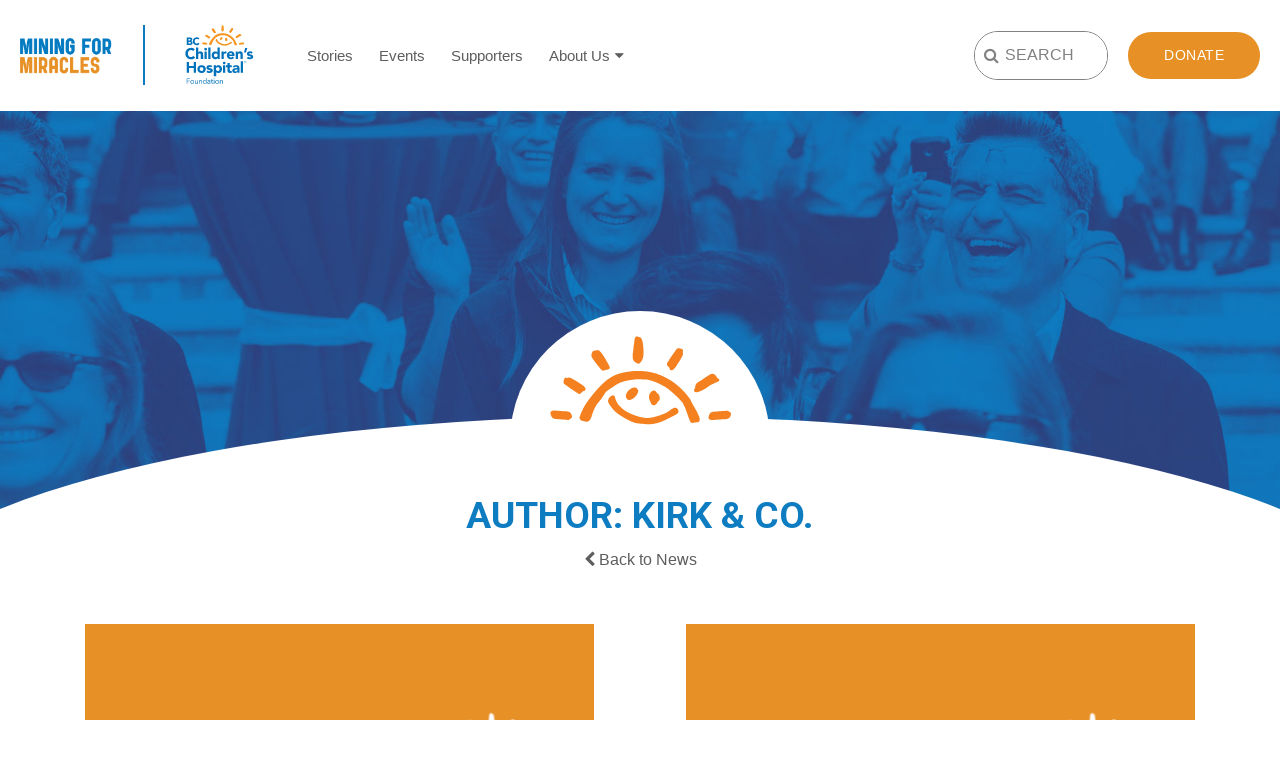

--- FILE ---
content_type: text/html; charset=UTF-8
request_url: https://www.miningformiracles.ca/author/kirkandco/
body_size: 46164
content:

<!doctype html>
<html lang="en-US">
  

<head>
  <meta charset="utf-8">
  <meta http-equiv="x-ua-compatible" content="ie=edge">
  <meta name="viewport" content="width=device-width, initial-scale=1">
  <meta name="HandheldFriendly" content="True">
  <meta name="MobileOptimized" content="320">
  <meta name="format-detection" content="telephone=no">


  <title>Kirk &amp; Co. &#8211; Mining for Miracles</title>
<meta name='robots' content='max-image-preview:large' />
	<style>img:is([sizes="auto" i], [sizes^="auto," i]) { contain-intrinsic-size: 3000px 1500px }</style>
	<link rel="alternate" type="application/rss+xml" title="Mining for Miracles &raquo; Posts by Kirk &amp; Co. Feed" href="https://www.miningformiracles.ca/author/kirkandco/feed/" />
<style id='classic-theme-styles-inline-css' type='text/css'>
/*! This file is auto-generated */
.wp-block-button__link{color:#fff;background-color:#32373c;border-radius:9999px;box-shadow:none;text-decoration:none;padding:calc(.667em + 2px) calc(1.333em + 2px);font-size:1.125em}.wp-block-file__button{background:#32373c;color:#fff;text-decoration:none}
</style>
<style id='global-styles-inline-css' type='text/css'>
:root{--wp--preset--aspect-ratio--square: 1;--wp--preset--aspect-ratio--4-3: 4/3;--wp--preset--aspect-ratio--3-4: 3/4;--wp--preset--aspect-ratio--3-2: 3/2;--wp--preset--aspect-ratio--2-3: 2/3;--wp--preset--aspect-ratio--16-9: 16/9;--wp--preset--aspect-ratio--9-16: 9/16;--wp--preset--color--black: #000000;--wp--preset--color--cyan-bluish-gray: #abb8c3;--wp--preset--color--white: #ffffff;--wp--preset--color--pale-pink: #f78da7;--wp--preset--color--vivid-red: #cf2e2e;--wp--preset--color--luminous-vivid-orange: #ff6900;--wp--preset--color--luminous-vivid-amber: #fcb900;--wp--preset--color--light-green-cyan: #7bdcb5;--wp--preset--color--vivid-green-cyan: #00d084;--wp--preset--color--pale-cyan-blue: #8ed1fc;--wp--preset--color--vivid-cyan-blue: #0693e3;--wp--preset--color--vivid-purple: #9b51e0;--wp--preset--gradient--vivid-cyan-blue-to-vivid-purple: linear-gradient(135deg,rgba(6,147,227,1) 0%,rgb(155,81,224) 100%);--wp--preset--gradient--light-green-cyan-to-vivid-green-cyan: linear-gradient(135deg,rgb(122,220,180) 0%,rgb(0,208,130) 100%);--wp--preset--gradient--luminous-vivid-amber-to-luminous-vivid-orange: linear-gradient(135deg,rgba(252,185,0,1) 0%,rgba(255,105,0,1) 100%);--wp--preset--gradient--luminous-vivid-orange-to-vivid-red: linear-gradient(135deg,rgba(255,105,0,1) 0%,rgb(207,46,46) 100%);--wp--preset--gradient--very-light-gray-to-cyan-bluish-gray: linear-gradient(135deg,rgb(238,238,238) 0%,rgb(169,184,195) 100%);--wp--preset--gradient--cool-to-warm-spectrum: linear-gradient(135deg,rgb(74,234,220) 0%,rgb(151,120,209) 20%,rgb(207,42,186) 40%,rgb(238,44,130) 60%,rgb(251,105,98) 80%,rgb(254,248,76) 100%);--wp--preset--gradient--blush-light-purple: linear-gradient(135deg,rgb(255,206,236) 0%,rgb(152,150,240) 100%);--wp--preset--gradient--blush-bordeaux: linear-gradient(135deg,rgb(254,205,165) 0%,rgb(254,45,45) 50%,rgb(107,0,62) 100%);--wp--preset--gradient--luminous-dusk: linear-gradient(135deg,rgb(255,203,112) 0%,rgb(199,81,192) 50%,rgb(65,88,208) 100%);--wp--preset--gradient--pale-ocean: linear-gradient(135deg,rgb(255,245,203) 0%,rgb(182,227,212) 50%,rgb(51,167,181) 100%);--wp--preset--gradient--electric-grass: linear-gradient(135deg,rgb(202,248,128) 0%,rgb(113,206,126) 100%);--wp--preset--gradient--midnight: linear-gradient(135deg,rgb(2,3,129) 0%,rgb(40,116,252) 100%);--wp--preset--font-size--small: 13px;--wp--preset--font-size--medium: 20px;--wp--preset--font-size--large: 36px;--wp--preset--font-size--x-large: 42px;--wp--preset--spacing--20: 0.44rem;--wp--preset--spacing--30: 0.67rem;--wp--preset--spacing--40: 1rem;--wp--preset--spacing--50: 1.5rem;--wp--preset--spacing--60: 2.25rem;--wp--preset--spacing--70: 3.38rem;--wp--preset--spacing--80: 5.06rem;--wp--preset--shadow--natural: 6px 6px 9px rgba(0, 0, 0, 0.2);--wp--preset--shadow--deep: 12px 12px 50px rgba(0, 0, 0, 0.4);--wp--preset--shadow--sharp: 6px 6px 0px rgba(0, 0, 0, 0.2);--wp--preset--shadow--outlined: 6px 6px 0px -3px rgba(255, 255, 255, 1), 6px 6px rgba(0, 0, 0, 1);--wp--preset--shadow--crisp: 6px 6px 0px rgba(0, 0, 0, 1);}:where(.is-layout-flex){gap: 0.5em;}:where(.is-layout-grid){gap: 0.5em;}body .is-layout-flex{display: flex;}.is-layout-flex{flex-wrap: wrap;align-items: center;}.is-layout-flex > :is(*, div){margin: 0;}body .is-layout-grid{display: grid;}.is-layout-grid > :is(*, div){margin: 0;}:where(.wp-block-columns.is-layout-flex){gap: 2em;}:where(.wp-block-columns.is-layout-grid){gap: 2em;}:where(.wp-block-post-template.is-layout-flex){gap: 1.25em;}:where(.wp-block-post-template.is-layout-grid){gap: 1.25em;}.has-black-color{color: var(--wp--preset--color--black) !important;}.has-cyan-bluish-gray-color{color: var(--wp--preset--color--cyan-bluish-gray) !important;}.has-white-color{color: var(--wp--preset--color--white) !important;}.has-pale-pink-color{color: var(--wp--preset--color--pale-pink) !important;}.has-vivid-red-color{color: var(--wp--preset--color--vivid-red) !important;}.has-luminous-vivid-orange-color{color: var(--wp--preset--color--luminous-vivid-orange) !important;}.has-luminous-vivid-amber-color{color: var(--wp--preset--color--luminous-vivid-amber) !important;}.has-light-green-cyan-color{color: var(--wp--preset--color--light-green-cyan) !important;}.has-vivid-green-cyan-color{color: var(--wp--preset--color--vivid-green-cyan) !important;}.has-pale-cyan-blue-color{color: var(--wp--preset--color--pale-cyan-blue) !important;}.has-vivid-cyan-blue-color{color: var(--wp--preset--color--vivid-cyan-blue) !important;}.has-vivid-purple-color{color: var(--wp--preset--color--vivid-purple) !important;}.has-black-background-color{background-color: var(--wp--preset--color--black) !important;}.has-cyan-bluish-gray-background-color{background-color: var(--wp--preset--color--cyan-bluish-gray) !important;}.has-white-background-color{background-color: var(--wp--preset--color--white) !important;}.has-pale-pink-background-color{background-color: var(--wp--preset--color--pale-pink) !important;}.has-vivid-red-background-color{background-color: var(--wp--preset--color--vivid-red) !important;}.has-luminous-vivid-orange-background-color{background-color: var(--wp--preset--color--luminous-vivid-orange) !important;}.has-luminous-vivid-amber-background-color{background-color: var(--wp--preset--color--luminous-vivid-amber) !important;}.has-light-green-cyan-background-color{background-color: var(--wp--preset--color--light-green-cyan) !important;}.has-vivid-green-cyan-background-color{background-color: var(--wp--preset--color--vivid-green-cyan) !important;}.has-pale-cyan-blue-background-color{background-color: var(--wp--preset--color--pale-cyan-blue) !important;}.has-vivid-cyan-blue-background-color{background-color: var(--wp--preset--color--vivid-cyan-blue) !important;}.has-vivid-purple-background-color{background-color: var(--wp--preset--color--vivid-purple) !important;}.has-black-border-color{border-color: var(--wp--preset--color--black) !important;}.has-cyan-bluish-gray-border-color{border-color: var(--wp--preset--color--cyan-bluish-gray) !important;}.has-white-border-color{border-color: var(--wp--preset--color--white) !important;}.has-pale-pink-border-color{border-color: var(--wp--preset--color--pale-pink) !important;}.has-vivid-red-border-color{border-color: var(--wp--preset--color--vivid-red) !important;}.has-luminous-vivid-orange-border-color{border-color: var(--wp--preset--color--luminous-vivid-orange) !important;}.has-luminous-vivid-amber-border-color{border-color: var(--wp--preset--color--luminous-vivid-amber) !important;}.has-light-green-cyan-border-color{border-color: var(--wp--preset--color--light-green-cyan) !important;}.has-vivid-green-cyan-border-color{border-color: var(--wp--preset--color--vivid-green-cyan) !important;}.has-pale-cyan-blue-border-color{border-color: var(--wp--preset--color--pale-cyan-blue) !important;}.has-vivid-cyan-blue-border-color{border-color: var(--wp--preset--color--vivid-cyan-blue) !important;}.has-vivid-purple-border-color{border-color: var(--wp--preset--color--vivid-purple) !important;}.has-vivid-cyan-blue-to-vivid-purple-gradient-background{background: var(--wp--preset--gradient--vivid-cyan-blue-to-vivid-purple) !important;}.has-light-green-cyan-to-vivid-green-cyan-gradient-background{background: var(--wp--preset--gradient--light-green-cyan-to-vivid-green-cyan) !important;}.has-luminous-vivid-amber-to-luminous-vivid-orange-gradient-background{background: var(--wp--preset--gradient--luminous-vivid-amber-to-luminous-vivid-orange) !important;}.has-luminous-vivid-orange-to-vivid-red-gradient-background{background: var(--wp--preset--gradient--luminous-vivid-orange-to-vivid-red) !important;}.has-very-light-gray-to-cyan-bluish-gray-gradient-background{background: var(--wp--preset--gradient--very-light-gray-to-cyan-bluish-gray) !important;}.has-cool-to-warm-spectrum-gradient-background{background: var(--wp--preset--gradient--cool-to-warm-spectrum) !important;}.has-blush-light-purple-gradient-background{background: var(--wp--preset--gradient--blush-light-purple) !important;}.has-blush-bordeaux-gradient-background{background: var(--wp--preset--gradient--blush-bordeaux) !important;}.has-luminous-dusk-gradient-background{background: var(--wp--preset--gradient--luminous-dusk) !important;}.has-pale-ocean-gradient-background{background: var(--wp--preset--gradient--pale-ocean) !important;}.has-electric-grass-gradient-background{background: var(--wp--preset--gradient--electric-grass) !important;}.has-midnight-gradient-background{background: var(--wp--preset--gradient--midnight) !important;}.has-small-font-size{font-size: var(--wp--preset--font-size--small) !important;}.has-medium-font-size{font-size: var(--wp--preset--font-size--medium) !important;}.has-large-font-size{font-size: var(--wp--preset--font-size--large) !important;}.has-x-large-font-size{font-size: var(--wp--preset--font-size--x-large) !important;}
:where(.wp-block-post-template.is-layout-flex){gap: 1.25em;}:where(.wp-block-post-template.is-layout-grid){gap: 1.25em;}
:where(.wp-block-columns.is-layout-flex){gap: 2em;}:where(.wp-block-columns.is-layout-grid){gap: 2em;}
:root :where(.wp-block-pullquote){font-size: 1.5em;line-height: 1.6;}
</style>
<link rel="stylesheet" href="/wp-content/tablepress-combined.min.css"><link rel="stylesheet" href="/wp-content/themes/miningForMiracles/dist/styles/main-dd3cc384df.css"><script>
      window.ga=function(){ga.q.push(arguments)};ga.q=[];ga.l=+new Date;
    ga('create','UA-27539372-1','auto');
    ga('set','anonymizeIp',true);  ga('set','transport','beacon');ga('send','pageview');
</script>
  <script src="https://www.google-analytics.com/analytics.js" async defer></script>
<link rel="icon" href="/wp-content/uploads/2023/02/cropped-MiningMiracles_2019_wBCCHF_orange-32x32.png" sizes="32x32">
<link rel="icon" href="/wp-content/uploads/2023/02/cropped-MiningMiracles_2019_wBCCHF_orange-192x192.png" sizes="192x192">
<link rel="apple-touch-icon" href="/wp-content/uploads/2023/02/cropped-MiningMiracles_2019_wBCCHF_orange-180x180.png">
<meta name="msapplication-TileImage" content="/wp-content/uploads/2023/02/cropped-MiningMiracles_2019_wBCCHF_orange-270x270.png">
		<style type="text/css" id="wp-custom-css">
			.img-100{
	width: 100%;
	height: auto;
}

@media screen and (max-width: 600px) {
	.header-logos .site-logo {
		height: 53px !important;
	}
}		</style>
		  

      <style>
        .page-banner {background-image:url(/wp-content/uploads/2018/05/Third-Header-Banner-Mobile-992x551.jpg);}
        @media (min-width: 768px) {.page-banner { background-image:url(/wp-content/uploads/2018/05/Third-Header-Banner-Mobile-992x551.jpg);}}
        @media (min-width: 992px) {.page-banner {background-image:url(/wp-content/uploads/2018/05/Third-Header-Banner-Mobile-1200x667.jpg);}}
        @media (min-width: 1200px) {.page-banner { background-image:url(/wp-content/uploads/2018/05/Third-Header-Banner-Mobile.jpg);}}
        @media (min-width: 1439px) {.page-banner { background-image:url(/wp-content/uploads/2018/05/Third-Header-Banner-Mobile.jpg);}}
    </style>
                
  
</head>
  <body class="archive author author-kirkandco author-4 wp-theme-miningForMiracles blog sidebar-primary">
    <div class="theme-wrap" style="opacity:1">
      <!--[if IE]>
        <div class="alert alert-warning">
          You are using an <strong>outdated</strong> browser. Please <a href="http://browsehappy.com/">upgrade your browser</a> to improve your experience.        </div>
      <![endif]-->
      <header class="header">
    <div class="container-fluid">
        <div class="row">
            <div class="col-xl-12 col-8 header-logos flex-center">
                <a class="brand" href="https://www.miningformiracles.ca/">
                    <img class="site-logo" alt="Mining for Miracles logo" height="60" width="93" style="width: 93px!important; box-sizing: content-box;"src="https://www.miningformiracles.ca/wp-content/themes/miningForMiracles/dist/images/m4m_logo_l.png">
                </a>
                <a class="brand" href="http://www.bcchf.ca/" target="_blank" rel="noopener">
                    <img class="foundation-logo" alt="Children's Hospital Foundation logo" src="https://www.miningformiracles.ca/wp-content/themes/miningForMiracles/dist/images/childrens_logo.svg">
                </a>
                <nav class="nav-primary">
                    <div class="menu-global-navigation-container"><ul id="menu-global-navigation" class="main-menu"><li id="menu-item-37" class="menu-item menu-item-type-post_type menu-item-object-page menu-item-37"><a href="https://www.miningformiracles.ca/stories/">Stories</a></li>
<li id="menu-item-39" class="menu-item menu-item-type-post_type menu-item-object-page menu-item-39"><a href="https://www.miningformiracles.ca/events/">Events</a></li>
<li id="menu-item-40" class="menu-item menu-item-type-post_type menu-item-object-page menu-item-40"><a href="https://www.miningformiracles.ca/supporters/">Supporters</a></li>
<li id="menu-item-323" class="menu-item menu-item-type-post_type menu-item-object-page menu-item-has-children menu-item-323"><a href="https://www.miningformiracles.ca/about-us/">About Us</a>
<ul class="sub-menu">
	<li id="menu-item-45" class="menu-item menu-item-type-post_type menu-item-object-page menu-item-45"><a href="https://www.miningformiracles.ca/about-us/m4m-team/">M4M Team</a></li>
	<li id="menu-item-712" class="menu-item menu-item-type-post_type menu-item-object-page menu-item-712"><a href="https://www.miningformiracles.ca/about-us/where-does-your-money-go/">Funds</a></li>
	<li id="menu-item-44" class="menu-item menu-item-type-post_type menu-item-object-page menu-item-44"><a href="https://www.miningformiracles.ca/about-us/message-from-chair/">Message from the Chair</a></li>
	<li id="menu-item-43" class="menu-item menu-item-type-post_type menu-item-object-page menu-item-43"><a href="https://www.miningformiracles.ca/about-us/news/">News</a></li>
	<li id="menu-item-42" class="menu-item menu-item-type-post_type menu-item-object-page menu-item-42"><a href="https://www.miningformiracles.ca/about-us/history/">History</a></li>
</ul>
</li>
</ul></div>                </nav>
                <ul class="utility-list flex-center">
                    <li>
                        <form role="search" class="global-search desktop" method="GET" action="https://www.miningformiracles.ca/">
                            <input class="search-bar" type="serach" placeholder='SEARCH' name="s" value="">
                        </form>
                    </li>
                    <li>
                       <a class="button orange-btn" href="https://www.bcchf.ca/piethrow" target="_blank" rel="noopener">Donate</a>
                    </li>
                </ul>
            </div>
            <div class="col-xl-0 col-4 nav-col flex-center">
                <a class="menu-trigger" href="#">
                    <span class="burger-menu">
                        <span class="burger-line"></span>
                    </span>
                </a>
            </div>
        </div>
    </div>
</header>
      <div class="container-fluid" role="document">
          <div class="content row">
              <main class="main">
                                    <section class="curve-mask">
    <div class="page-banner background-center flex-center"></div>
    <div class="banner-mask">
        <div class="logo-wrap">
            <img src="https://www.miningformiracles.ca/wp-content/themes/miningForMiracles/dist/images/sunLogo.svg">
        </div>
    </div>
</section>

<section class="below-banner">
    <div class="container">
        <div class="row row-center text-center">
            <div class="col-sm-12 col-md-10 col-11">
                <h2 class="main-heading blue">
                    Author: <span>Kirk &#38; Co.</span>                </h2>
                <a class="back-to-blog" href="https://www.miningformiracles.ca/about-us/news/">
                    <i class="fa fa-chevron-left" aria-hidden="true"></i>
                    Back to News
                </a>
            </div>
        </div>
    </div>
</section>


<section class="loop-grid">
    <div class="container">
        <div class="row">
                        <article class="col-12 col-md-6 loop-cell even">
            <div class="content-wrap">
    <div class="feat-img background-center" style="background: url(/wp-content/uploads/2023/02/cropped-MiningMiracles_2019_wBCCHF_orange.png)">
        <a class="is-block" href="/2919-2/" ?>
                    </a>
    </div>
    <div class="content">
        <h3 class="title" data-mh="event-title">
            <a class="is-block" href="/2919-2/" ?>
                New disease discovered through Precision Health Initiative at BC Children’s Hospital ends family’s search for diagnosis            </a>
        </h3>
        <p data-mh="excerpt">One in 25 children born in British Columbia are affected by a rare disease. Roughly half of these children do not receive a diagnosis, despite families seeing specialists and enduring &hellip; <a href="https://www.miningformiracles.ca/2919-2/"> </a></p>
        <div class="btn-wrap">
            <a href="/2919-2/" class="button grey-border-btn" title="Read New disease discovered through Precision Health Initiative at BC Children’s Hospital ends family’s search for diagnosis">
                Learn More
                <i class="fa fa-caret-right" aria-hidden="true"></i>
            </a>
        </div>
    </div>
</div>
        </article>
                        <article class="col-12 col-md-6 loop-cell odd">
            <div class="content-wrap">
    <div class="feat-img background-center" style="background: url(/wp-content/uploads/2023/02/cropped-MiningMiracles_2019_wBCCHF_orange.png)">
        <a class="is-block" href="/mining-for-miracles-kicks-off-2024-fundraising-campaign-with-aim-to-complete-fundraising-goal-in-support-of-precision-health-initiative-phi-at-bc-childrens-hospital/" ?>
                    </a>
    </div>
    <div class="content">
        <h3 class="title" data-mh="event-title">
            <a class="is-block" href="/mining-for-miracles-kicks-off-2024-fundraising-campaign-with-aim-to-complete-fundraising-goal-in-support-of-precision-health-initiative-phi-at-bc-childrens-hospital/" ?>
                Mining for Miracles Kicks off 2024 Fundraising Campaign with Aim to Complete Fundraising Goal in Support of Precision Health Initiative (PHI) at BC Children’s Hospital            </a>
        </h3>
        <p data-mh="excerpt">Fueled by the support of Mining for Miracles, clinical care and research at BC Children’s Hospital are being brought to new heights and providing patients and their families with long-awaited &hellip; <a href="https://www.miningformiracles.ca/mining-for-miracles-kicks-off-2024-fundraising-campaign-with-aim-to-complete-fundraising-goal-in-support-of-precision-health-initiative-phi-at-bc-childrens-hospital/"> </a></p>
        <div class="btn-wrap">
            <a href="/mining-for-miracles-kicks-off-2024-fundraising-campaign-with-aim-to-complete-fundraising-goal-in-support-of-precision-health-initiative-phi-at-bc-childrens-hospital/" class="button grey-border-btn" title="Read Mining for Miracles Kicks off 2024 Fundraising Campaign with Aim to Complete Fundraising Goal in Support of Precision Health Initiative (PHI) at BC Children’s Hospital">
                Learn More
                <i class="fa fa-caret-right" aria-hidden="true"></i>
            </a>
        </div>
    </div>
</div>
        </article>
                        <article class="col-12 col-md-6 loop-cell even">
            <div class="content-wrap">
    <div class="feat-img background-center" style="background: url(/wp-content/uploads/2023/02/BD6_1750V3-Med-Res-768x513.jpg)">
        <a class="is-block" href="/mining-for-miracles-launches-3-5-million-fundraising-campaign-for-precision-health-initiative/" ?>
                    </a>
    </div>
    <div class="content">
        <h3 class="title" data-mh="event-title">
            <a class="is-block" href="/mining-for-miracles-launches-3-5-million-fundraising-campaign-for-precision-health-initiative/" ?>
                Mining for Miracles launches $3.5 million fundraising campaign for Precision Health Initiative (PHI) at BC Children’s Hospital            </a>
        </h3>
        <p data-mh="excerpt">Vancouver, BC (January 31, 2023) – Mining for Miracles, the BC mining industry’s long-standing fundraising campaign for BC Children’s Hospital Foundation, announced today their commitment to raising $3,580,000 to support &hellip; <a href="https://www.miningformiracles.ca/mining-for-miracles-launches-3-5-million-fundraising-campaign-for-precision-health-initiative/"> </a></p>
        <div class="btn-wrap">
            <a href="/mining-for-miracles-launches-3-5-million-fundraising-campaign-for-precision-health-initiative/" class="button grey-border-btn" title="Read Mining for Miracles launches $3.5 million fundraising campaign for Precision Health Initiative (PHI) at BC Children’s Hospital">
                Learn More
                <i class="fa fa-caret-right" aria-hidden="true"></i>
            </a>
        </div>
    </div>
</div>
        </article>
                </div>
        <div class="pagination">
                     </div>
    </div>
</section>

<section class="archive-post-year">
    <div class="container">
        <div class="row row-center">
            <div class="col-11 col-sm-12 archive-col absolute-center">
                <h4 class="archive-title">
                    Archives:
                </h4>
                <ul class="archive-list absolute-center">
                    	<li><a href='/2025/'>2025</a></li>
	<li><a href='/2024/'>2024</a></li>
	<li><a href='/2023/'>2023</a></li>
	<li><a href='/2022/'>2022</a></li>
	<li><a href='/2021/'>2021</a></li>
	<li><a href='/2020/'>2020</a></li>
	<li><a href='/2019/'>2019</a></li>
	<li><a href='/2016/'>2016</a></li>
	<li><a href='/2015/'>2015</a></li>
                </ul>
            </div>
        </div>
    </div>
</section>

              </main><!-- /.main -->
          </div><!-- /.content -->
      </div><!-- /.wrap -->
      <section class="pre-footer stats">
    <div class="container-fluid">
        <div class="row">
            <div class="col-md-6 col-content text-center column">
                <h2 class="heading white">
                    Show your support                </h2>
                <div class="has-arrow-down lrg-arrow grey" data-mh="stats">
                    <p class="has-dollar-sign counter-value" data-count="2253349.86 ">0</p>
                </div>
                <p class="label">Raised for the centre for health complexity since 2025</p>
                <a class="button orange-btn" href="https://www.bcchf.ca/piethrow" target="_blank" data-mh="stats" rel="noopener" class="stat-bubble button white-btn">
                    Donate                </a>
            </div>
            <div class="col-md-6 col-sponsors text-center column">
                <h2 class="heading white">
                    Our Supporters                </h2>
                <div class="random-sponsors">
                                        <div class="carousel-cell" style="top: 50%; transform: translateY(-50%)">
                                                            <a href="https://www.erm.com/" target="_blank" title="Link to company" rel="noopener">
                                                            <img class="img-fluid" src="/wp-content/uploads/2025/05/ERM_Logo_Horizontal_Small_Use_PMS3265_Black_K.png" alt="logo">
                                                            </a>
                                                    </div>
                                            <div class="carousel-cell" style="top: 50%; transform: translateY(-50%)">
                                                            <a href="https://www.ausenco.com/" target="_blank" title="Link to company" rel="noopener">
                                                            <img class="img-fluid" src="/wp-content/uploads/2018/05/Ausenco-e1525476381493.png" alt="logo">
                                                            </a>
                                                    </div>
                                            <div class="carousel-cell" style="top: 50%; transform: translateY(-50%)">
                                                            <a href="https://www2.deloitte.com/ca/en/pages/about-deloitte/articles/home.html" target="_blank" title="Link to company" rel="noopener">
                                                            <img class="img-fluid" src="/wp-content/uploads/2024/06/Deloitte.png" alt="logo">
                                                            </a>
                                                    </div>
                                            <div class="carousel-cell" style="top: 50%; transform: translateY(-50%)">
                                                            <a href="https://vrify.com/" target="_blank" title="Link to company" rel="noopener">
                                                            <img class="img-fluid" src="/wp-content/uploads/2025/05/VRIFY-Logo_Burnt-Sienna.png" alt="logo">
                                                            </a>
                                                    </div>
                                            <div class="carousel-cell" style="top: 50%; transform: translateY(-50%)">
                                                            <a href="https://amebc.ca/" target="_blank" title="Link to company" rel="noopener">
                                                            <img class="img-fluid" src="/wp-content/uploads/2025/05/AME_3C_Blue_RGB_hi_res.png" alt="logo">
                                                            </a>
                                                    </div>
                                            <div class="carousel-cell" style="top: 50%; transform: translateY(-50%)">
                                                            <a href="http://www.fluor.com/canada" target="_blank" title="Link to company" rel="noopener">
                                                            <img class="img-fluid" src="/wp-content/uploads/2018/05/Fluor-e1525476436742.png" alt="logo">
                                                            </a>
                                                    </div>
                                            <div class="carousel-cell" style="top: 50%; transform: translateY(-50%)">
                                                            <a href="https://mineralsed.ca/" target="_blank" title="Link to company" rel="noopener">
                                                            <img class="img-fluid" src="/wp-content/uploads/2025/05/ME_logo_colour-1-scaled.jpg" alt="logo">
                                                            </a>
                                                    </div>
                                            <div class="carousel-cell" style="top: 50%; transform: translateY(-50%)">
                                                            <a href="https://www.bbaconsultants.com/" target="_blank" title="Link to company" rel="noopener">
                                                            <img class="img-fluid" src="/wp-content/uploads/2025/05/BBA_logo_Navy_RGB_2023-06-14-212856_kwuh-scaled.png" alt="logo">
                                                            </a>
                                                    </div>
                                            <div class="carousel-cell" style="top: 50%; transform: translateY(-50%)">
                                                            <a href="https://www.sedgman.com/" target="_blank" title="Link to company" rel="noopener">
                                                            <img class="img-fluid" src="/wp-content/uploads/2024/06/Segman-Logo.png" alt="logo">
                                                            </a>
                                                    </div>
                                            <div class="carousel-cell" style="top: 50%; transform: translateY(-50%)">
                                                            <a href="https://www.woodplc.com/" target="_blank" title="Link to company" rel="noopener">
                                                            <img class="img-fluid" src="/wp-content/uploads/2021/07/Wood.png" alt="logo">
                                                            </a>
                                                    </div>
                                            <div class="carousel-cell" style="top: 50%; transform: translateY(-50%)">
                                                            <a href="https://tripointgeoservices.com/trip/" target="_blank" title="Link to company" rel="noopener">
                                                            <img class="img-fluid" src="/wp-content/uploads/2025/05/Tripoint_Logo_V4-scaled.png" alt="logo">
                                                            </a>
                                                    </div>
                                            <div class="carousel-cell" style="top: 50%; transform: translateY(-50%)">
                                                            <a href="https://www.teck.com/" target="_blank" title="Link to company" rel="noopener">
                                                            <img class="img-fluid" src="/wp-content/uploads/2018/05/Teck-e1525476533942.png" alt="logo">
                                                            </a>
                                                    </div>
                                            <div class="carousel-cell" style="top: 50%; transform: translateY(-50%)">
                                                            <a href="https://www.smsequipment.com/en-ca/" target="_blank" title="Link to company" rel="noopener">
                                                            <img class="img-fluid" src="/wp-content/uploads/2025/05/SMS-Equipment.jpeg" alt="logo">
                                                            </a>
                                                    </div>
                                            <div class="carousel-cell" style="top: 50%; transform: translateY(-50%)">
                                                            <a href="https://www.glencore.ca/en/evr/" target="_blank" title="Link to company" rel="noopener">
                                                            <img class="img-fluid" src="/wp-content/uploads/2025/05/EVR-logo.jpg" alt="logo">
                                                            </a>
                                                    </div>
                                            <div class="carousel-cell" style="top: 50%; transform: translateY(-50%)">
                                                            <a href="https://www.slrconsulting.com/ca/" target="_blank" title="Link to company" rel="noopener">
                                                            <img class="img-fluid" src="/wp-content/uploads/2025/05/SLR.jpg" alt="logo">
                                                            </a>
                                                    </div>
                                            <div class="carousel-cell" style="top: 50%; transform: translateY(-50%)">
                                                            <a href="https://nationsroyalty.ca/" target="_blank" title="Link to company" rel="noopener">
                                                            <img class="img-fluid" src="/wp-content/uploads/2025/05/Nations_Royalty_2.png" alt="logo">
                                                            </a>
                                                    </div>
                                            <div class="carousel-cell" style="top: 50%; transform: translateY(-50%)">
                                                            <a href="https://www.tetratech.com/" target="_blank" title="Link to company" rel="noopener">
                                                            <img class="img-fluid" src="/wp-content/uploads/2024/06/Tetra_Tech-Logo.wine_.png" alt="logo">
                                                            </a>
                                                    </div>
                                            <div class="carousel-cell" style="top: 50%; transform: translateY(-50%)">
                                                            <a href="https://www.global.weir/" target="_blank" title="Link to company" rel="noopener">
                                                            <img class="img-fluid" src="/wp-content/uploads/2025/05/WEIR.png" alt="logo">
                                                            </a>
                                                    </div>
                                            <div class="carousel-cell" style="top: 50%; transform: translateY(-50%)">
                                                            <a href="https://www.wsp.com/en-ca" target="_blank" title="Link to company" rel="noopener">
                                                            <img class="img-fluid" src="/wp-content/uploads/2024/06/1200px-WSP_logo.svg.png" alt="logo">
                                                            </a>
                                                    </div>
                                            <div class="carousel-cell" style="top: 50%; transform: translateY(-50%)">
                                                            <a href="https://bc-ctem.ca/" target="_blank" title="Link to company" rel="noopener">
                                                            <img class="img-fluid" src="/wp-content/uploads/2025/05/CTEM.png" alt="logo">
                                                            </a>
                                                    </div>
                                            <div class="carousel-cell" style="top: 50%; transform: translateY(-50%)">
                                                            <a href="https://www.hatch.com/" target="_blank" title="Link to company" rel="noopener">
                                                            <img class="img-fluid" src="/wp-content/uploads/2021/07/Hatch.png" alt="logo">
                                                            </a>
                                                    </div>
                                            <div class="carousel-cell" style="top: 50%; transform: translateY(-50%)">
                                                            <a href="https://miningsuppliersbc.ca/" target="_blank" title="Link to company" rel="noopener">
                                                            <img class="img-fluid" src="/wp-content/uploads/2025/05/MSABC-LOGO-2020-FINAL-1.jpg" alt="logo">
                                                            </a>
                                                    </div>
                                            <div class="carousel-cell" style="top: 50%; transform: translateY(-50%)">
                                                            <a href="https://www.ey.com/en_ca" target="_blank" title="Link to company" rel="noopener">
                                                            <img class="img-fluid" src="/wp-content/uploads/2025/05/EY_Logo_Beam_STFWC_Stacked_RGB_OffBlack_Yellow_EN.gif" alt="logo">
                                                            </a>
                                                    </div>
                                            <div class="carousel-cell" style="top: 50%; transform: translateY(-50%)">
                                                            <a href="https://ca.sodexo.com/" target="_blank" title="Link to company" rel="noopener">
                                                            <img class="img-fluid" src="/wp-content/uploads/2025/05/Sodexo-logo.jpg" alt="logo">
                                                            </a>
                                                    </div>
                                            <div class="carousel-cell" style="top: 50%; transform: translateY(-50%)">
                                                            <a href="https://www.tasekomines.com/" target="_blank" title="Link to company" rel="noopener">
                                                            <img class="img-fluid" src="/wp-content/uploads/2024/06/Taseko_Logo_PMS.png" alt="logo">
                                                            </a>
                                                    </div>
                                            <div class="carousel-cell" style="top: 50%; transform: translateY(-50%)">
                                                            <a href="http://www.newmont.com/" target="_blank" title="Link to company" rel="noopener">
                                                            <img class="img-fluid" src="/wp-content/uploads/2024/04/Newmont_Corporation_-_Logo.svg.png" alt="logo">
                                                            </a>
                                                    </div>
                                            <div class="carousel-cell" style="top: 50%; transform: translateY(-50%)">
                                                            <a href="https://www.tndc.ca/" target="_blank" title="Link to company" rel="noopener">
                                                            <img class="img-fluid" src="/wp-content/uploads/2025/05/tndc-2.jpg" alt="logo">
                                                            </a>
                                                    </div>
                                            <div class="carousel-cell" style="top: 50%; transform: translateY(-50%)">
                                                            <a href="https://www.seabridgegold.com/" target="_blank" title="Link to company" rel="noopener">
                                                            <img class="img-fluid" src="/wp-content/uploads/2025/05/Seabridge_2.png" alt="logo">
                                                            </a>
                                                    </div>
                                            <div class="carousel-cell" style="top: 50%; transform: translateY(-50%)">
                                                            <a href="https://www.cumtn.com" target="_blank" title="Link to company" rel="noopener">
                                                            <img class="img-fluid" src="/wp-content/uploads/2024/04/Hudbay_wordmark_Colour_PNG.png" alt="logo">
                                                            </a>
                                                    </div>
                                            <div class="carousel-cell" style="top: 50%; transform: translateY(-50%)">
                                                            <a href="https://poly-corp.com/" target="_blank" title="Link to company" rel="noopener">
                                                            <img class="img-fluid" src="/wp-content/uploads/2025/05/POLYCORP-logo-Head-Office-Official.jpg" alt="logo">
                                                            </a>
                                                    </div>
                                            <div class="carousel-cell" style="top: 50%; transform: translateY(-50%)">
                                                            <a href="https://fls.com/en" target="_blank" title="Link to company" rel="noopener">
                                                            <img class="img-fluid" src="/wp-content/uploads/2025/05/FLS.png" alt="logo">
                                                            </a>
                                                    </div>
                                            <div class="carousel-cell" style="top: 50%; transform: translateY(-50%)">
                                                            <a href="https://www.hhsdrillingandblasting.com/" target="_blank" title="Link to company" rel="noopener">
                                                            <img class="img-fluid" src="/wp-content/uploads/2025/05/HHS-Logo.png" alt="logo">
                                                            </a>
                                                    </div>
                                    </div>
            </div>
        </div>
    </div>
</section>
<footer class="footer">
    <div class="container-fluid">
        <div class="row">
            <div class="col-lg-12 col-xl-8 site-map-col flex-center">
                <nav class="footer-nav">
                    <div class="menu-footer-menu-container"><ul id="menu-footer-menu" class="footer-menu flex-center"><li id="menu-item-162" class="menu-item menu-item-type-post_type menu-item-object-page menu-item-162"><a href="https://www.miningformiracles.ca/contact-us/">Contact Us</a></li>
<li id="menu-item-163" class="menu-item menu-item-type-post_type menu-item-object-page menu-item-163"><a href="https://www.miningformiracles.ca/stories/">Success Stories</a></li>
<li id="menu-item-165" class="menu-item menu-item-type-post_type menu-item-object-page menu-item-165"><a href="https://www.miningformiracles.ca/events/">Events</a></li>
<li id="menu-item-166" class="menu-item menu-item-type-post_type menu-item-object-page menu-item-166"><a href="https://www.miningformiracles.ca/supporters/">Supporters</a></li>
<li id="menu-item-167" class="menu-item menu-item-type-post_type menu-item-object-page menu-item-167"><a href="https://www.miningformiracles.ca/about-us/m4m-team/">Our Team</a></li>
</ul></div>                </nav>
            </div>
            <div class="col-lg-12 col-xl-4 social-col flex-center">
                <ul class="social-share flex-center">
                                       <li class="social-item absolute-center">
                        <a href="https://www.facebook.com/mining4miracles" title="Connect with us" target="_blank" rel="noopener">
							 
    <i class="fa fa-facebook"></i>

                        </a>
                    </li>
                                        <li class="social-item absolute-center">
                        <a href="https://www.instagram.com/mining4miracles/" title="Connect with us" target="_blank" rel="noopener">
							 
    <i class="fa fa-instagram"></i>

                        </a>
                    </li>
                                        <li class="social-item absolute-center">
                        <a href="https://ca.linkedin.com/company/mining-for-miracles" title="Connect with us" target="_blank" rel="noopener">
							 
    <i class="fa fa-linkedin"></i>

                        </a>
                    </li>
                                        <li class="social-item absolute-center">
                        <a href="https://www.youtube.com/channel/UCmu4uAMdRuFrGYLcfQ1WAjg" title="Connect with us" target="_blank" rel="noopener">
							 
    <i class="fa fa-youtube-play"></i>

                        </a>
                    </li>
                                        <li>
                        <a href="https://www.miningformiracles.ca/subscribe/" class="button subscribe white-border-btn">
                            <i class="fa fa-envelope-o" aria-hidden="true"></i>
                            Subscribe                        </a>
                    </li>
                </ul>
            </div>
        </div>
        <div class="row row-center">
            <div class="col-11 col-md-12 copy-right flex-center">
                <p>&copy; 2026 Mining for Miracles &#124; Website by <a href="https://www.redrocketcreative.com/" rel="noopener" target="_blank">Red Rocket Creative Strategies</a></p>
            </div>
        </div>
    </div>
</footer>
<script type="speculationrules">
{"prefetch":[{"source":"document","where":{"and":[{"href_matches":"\/*"},{"not":{"href_matches":["\/wp-*.php","\/wp-admin\/*","\/wp-content\/uploads\/*","\/wp-content\/*","\/wp-content\/plugins\/*","\/wp-content\/themes\/miningForMiracles\/*","\/*\\?(.+)"]}},{"not":{"selector_matches":"a[rel~=\"nofollow\"]"}},{"not":{"selector_matches":".no-prefetch, .no-prefetch a"}}]},"eagerness":"conservative"}]}
</script>
<script src="/wp-includes/js/jquery/jquery.min.js"></script><script src="/wp-includes/js/jquery/jquery-migrate.min.js"></script><script src="/wp-content/themes/miningForMiracles/dist/scripts/main-db031def62.js"></script>    </div>
  </body>
</html>

--- FILE ---
content_type: image/svg+xml
request_url: https://www.miningformiracles.ca/wp-content/themes/miningForMiracles/dist/images/sunLogo.svg
body_size: 4442
content:
<svg version="1.1" id="Layer_1" xmlns="http://www.w3.org/2000/svg" x="0" y="0" viewBox="0 0 157 81" xml:space="preserve"><style type="text/css">.st0{fill:#f48020}</style><path class="st0" d="M76.3 26.2c.4.2.8.2 1 .2.6 0 .9-.3 1.3-.8.1-.1.2-.3.4-.4 1.4-1.5 2.2-3.6 2.5-6.4.2-1.9 0-12.7-2.3-14.8-.3-.3-.7-.4-1.1-.4h-.2c-.3.1-.5-.1-.8-.3-.5-.3-1.2-.7-2.1-.1-.7.5-1.1 1.5-1.3 3 0 .4-.1.7-.1 1.1 0 .7-.1 1.4-.3 2.2-.3.9-.3 1.6-.3 2.3v1c-.1.7-.2 1.6-.4 2.5-.5 3.4-1.1 7.4 1.2 9.4.5.4 1.9 1.2 2.5 1.5zm26.3 2.4c.4.3.8.7 1.2 1.3.2.2.2.5.3.8.1.6.2 1.2 1.4 1.4h.2c1 0 2-.9 2.6-1.6.8-.8 1.4-1.8 2-2.8.3-.5.6-.9.9-1.4 1.5-2.2 2.9-4.6 3.8-6.5.6-1.1.6-1.3.7-2.4v-.1l-.1-.1c-.3-.2-.4-.5-.3-.9.2-.4.2-.7.3-1.1v-.4c-.3-.6-.3-.8-.6-.7-.3-.3-.8-.5-1.1-.6-1.2-.4-2.6-.5-3.3-.1-.6.3-1.2 1.3-1.6 2-.2.3-.3.6-.5.7-.4.5-.7 1-1.1 1.5l-1.5 2.1c-.9 1.3-1.8 2.7-2.7 4.1-.3.5-.6.9-.9 1.4-1.2 2-.5 2.6.3 3.4zM28 51.4c.3-.4.7-.8 1.3-1.2.2-.2.5-.2.8-.3.6-.1 1.2-.2 1.4-1.4.2-1.1-.9-2.1-1.6-2.8-.8-.8-1.8-1.4-2.8-2-.5-.3-.9-.6-1.4-.9-2.2-1.6-4.6-2.9-6.5-3.8-1.1-.6-1.3-.6-2.4-.7h-.1l-.1.1c-.3.3-.5.4-.9.3-.4-.2-.7-.2-1.1-.3h-.4c-.6.3-.8.3-.7.6-.3.3-.5.8-.6 1.1-.4 1.2-.5 2.6-.1 3.3.3.6 1.3 1.2 2 1.6.3.2.6.3.7.5.5.4 1 .7 1.5 1.1.7.5 1.4 1 2.2 1.6 1.3.9 2.7 1.8 4.1 2.7.5.3.9.6 1.4.9.7.5 1.3.7 1.7.7.7-.1 1.1-.6 1.6-1.1zm114-7.8c.5-.3 1-.5 1.5-.8.2-.1.6-.3 1-.4 1-.4 1.9-.7 2.2-1.3.5-1.2-.2-1.6-.8-1.9-.2-.1-.4-.2-.6-.4-.5-.5-.6-.8-.8-1.3 0-.1-.1-.3-.2-.5v-.1h-.1c-.3-.2-.6-.5-.8-.7-.5-.4-.8-.8-1.8-1-1.4-.3-2.4.3-3.5 1l-.2.1c-1.9 1.2-3.7 2.4-5.5 3.7l-1.2.8c-.4.3-.9.5-1.4.8-1.5.9-3.3 1.9-3.5 3.8 0 .2 0 .5-.1.6-.1.7-.1 1-.4 1.7-.1.2-.2.3-.3.5-.4.6-.9 1.3 0 2.2.4.4 1 .6 1.6.6 1.6 0 3.7-1 4.9-1.6.3-.1.5-.2.7-.3 1.5-.7 2.8-1.6 4-2.5.9-.6 1.8-1.3 2.8-1.9 1.1-.4 1.8-.8 2.5-1.1zM40 25.3c.4.5.8 1 1.1 1.4.6.9 1.3 1.7 2 2.5.6.7 1.1 1.4 1.7 2.1.6.8 1.2 1.1 1.8 1.1.4 0 .8-.1 1.2-.3.5-.2 1-.3 1.7-.4 1.5-.2 2.4-.5 2.7-1.2.3-.7.1-1.6-.6-2.9l-1.5-2.7c-1.7-3-3.4-6.2-5.7-8.7-.1-.2-.5-.5-1.3-1.3l-.1-.1c-.5-.1-1.7 0-2.7.2H40c-.1 0-.2 0-.4.1-.7.1-1.5.2-2.1 1-.7 1-1.2 3.2-.8 4.2.7 1.6 2.1 3.4 3.3 5zm85.3 38.4c-.6-1.1-1.3-2.2-1.9-3.4-.3-.5-.6-1.1-.8-1.6-.5-1.1-.9-2.2-1.8-2.9-5.5-8.2-15.2-15.1-19-16.8-8.7-4.9-18.6-7-29.4-6.2-7.1.8-14.4 2-19.9 6-.9.4-1.7 1.1-2.6 1.7-.4.3-.7.5-1 .8-5.2 4.3-9.5 9.6-13.6 14.8l-1.2 1.6c-3.3 4.3-5.8 9-7.5 14-.5 1.3-.3 1.8.5 3 .4.7 1.3.8 2 1 .4.1.7.1 1.1.3.2 0 .4.1.6.1 1 .3 1.7.4 3 0 1.2-.5 2.1-2.1 2.6-3.4.2-.5.4-1 .5-1.6 1.3-3.7 2.4-7.1 4.8-10.2l.9-1.1c.8-1.1 1.7-2.1 2.6-3.2.9-1.5 1.8-2.9 2.8-4.2v-.1c.6-1.5 2-2.4 3.4-3.4.6-.4 1.3-.9 1.9-1.3.4-.3.8-.5 1.4-.8l.4-.3c.7-.5 1.4-1.1 2.2-1.5 4.6-3.3 10.8-4.3 16.7-5 1.7-.4 10.6.1 10.6.1 4.3.8 8.6 2.4 13.8 5.3 3.8 1.5 13 9.9 16.3 14 .7.5 1 1.4 1.4 2.3.2.5.4 1 .7 1.4.8 1.5 1.7 4 2.5 6.5 1 2.8 1.9 5.5 2.7 6.9.5.7 1.1.9 1.6.9s.9-.1 1.3-.2c.2 0 .3-.1.4-.1.2 0 .5 0 .7-.1 2-.1 3.7-.3 3.8-1.2.2-1.3.4-2.3-.3-3.8-1.2-3.2-2.8-5.8-4.2-8.3z"/><path class="st0" d="M69.1 57.7c.2 0 .4 0 .7-.1 1.2-.3 2.5-.9 3.4-1.6 1.3-1 4-4.1 3.7-6.4.1-.2-.1-.4-.3-.8v-.1c-.2-.2-.4-.4-.6-.7-.2-.3-.5-.7-.9-.9-.6-.3-1.8-.1-2.1-.1-1.2.2-2.5.8-3.8 1.9-1.5 1.2-3.6 4.6-2.7 6.5.8 1.8 1.8 2.3 2.6 2.3zm21 4.5h.2c.6 0 1.2-.2 1.8-.7.6-.4.7-.6 1-1.1.1-.1.1-.3.2-.4.3-.5.6-.8 1-1.2.6-.6 1.2-1.2 1.3-2.3.1-1.1-.4-2.7-1-3.6-.3-.4-.7-.7-1.1-1-.5-.4-1-.8-1.2-1.4l-.1-.1-.4-.4c-.9-.7-1.8-.6-2.4-.3-1.7.7-3.2 3.3-3.2 5s.6 3.1 1.3 4.5c.1.2.2.4.3.7.3 1 .8 2.2 2.3 2.3z"/><path class="st0" d="M110.2 64.7c-.8-.5-1.9-.5-3 0-1.1.4-2.1 1.2-3.1 2-.8.6-1.7 1.3-2.6 1.8-2.3 1.1-4.6 2-6.6 2.6-5.9 1.9-10.3 2.7-15.5 1.4-7.6-1.9-20.7-6.7-22.6-17.8v-.1c-.6-.7-1.2-1-1.9-.9-1.6.1-3 2-3.5 2.9-1.2 2.1 0 3.8 1.1 5.4.2.3.5.7.7 1 2.9 4.7 7.3 7.5 11.5 9.9 3.5 2 8.8 5.1 13.8 5.1 1.2 0 2.4.1 3.6.3 1.2.1 2.4.3 3.7.3h.7c2.4-.1 4.8-.5 7.4-1.2 3.5-1 6.8-2.7 10-4.3.9-.5 1.8-.9 2.8-1.4l.6-.3c1.9-.9 4.7-2.2 4.4-4.3-.3-1.2-.8-2-1.5-2.4zm45.7 3.3c-.4-.1-.6-.3-.9-.5-.2-.2-.4-.5-.8-.6-.6-.2-1.4 0-2.1.1-.3.1-.6.1-.9.1-.9.1-1.6.1-2.3.1-1 .1-1.9.1-3.4.3-.4 0-.9.1-1.4.1-1.7.1-3.9.2-4.9 1.2-.8.8-2 3.7-1.4 4.8.5 1 1.7 1.3 2.9 1.3.5 0 1.1-.1 1.6-.1.3 0 .6 0 .8-.1 1.3-.1 2.3-.1 3.3-.2s1.9-.1 3.2-.2h.7c1.5-.1 3.3-.1 4.6-.8 1-.5 2.1-2.2 2.1-3.6-.1-1-.4-1.6-1.1-1.9zm-138.2.1c-1.3-.7-3.1-.7-4.6-.8h-.7c-1.3-.1-2.1-.1-2.8-.2s-1.5-.1-2.9-.2c-.2 0-.5 0-.8-.1-1.6-.1-3.7-.3-4.5 1.2-.6 1.1.7 4.1 1.4 4.8 1.1 1 1.9 1.1 3.1 1.2.3 0 .6 0 .9.1l4.2.3c1 0 2 .1 3.1.2.2 0 .5.1.9.1.5.1 1 .2 1.4.2.2 0 .4 0 .6-.1.4-.1.6-.4.8-.6.2-.3.4-.5.8-.5h.1c.7-.4 1.1-1 1.1-1.8 0-1.6-1.1-3.3-2.1-3.8z"/></svg>

--- FILE ---
content_type: image/svg+xml
request_url: https://www.miningformiracles.ca/wp-content/themes/miningForMiracles/dist/images/childrens_logo.svg
body_size: 15501
content:
<svg version="1.1" id="Layer_1" xmlns="http://www.w3.org/2000/svg" x="0" y="0" viewBox="0 0 329.1 221.4" xml:space="preserve"><style type="text/css">.st0{fill:#f7941d}.st1{fill:#0072bc}</style><path class="st0" d="M175.8 24c.4.2.8.2 1 .2.6 0 .9-.3 1.3-.8.1-.1.2-.3.4-.4 1.4-1.5 2.2-3.6 2.5-6.4.2-1.9 0-12.7-2.3-14.7-.3-.3-.7-.4-1.1-.4h-.2c-.3.1-.5-.1-.8-.3-.5-.3-1.2-.7-2.1-.1-.7.5-1.1 1.5-1.3 3 0 .4-.1.7-.1 1.1 0 .7-.1 1.4-.3 2.2-.3.9-.3 1.6-.3 2.3v1c-.1.7-.2 1.6-.4 2.5-.5 3.2-1.2 7.2 1.2 9.2.4.5 1.8 1.4 2.5 1.6zm26.2 2.4c.4.3.8.7 1.2 1.3.2.2.2.5.3.8.1.6.2 1.2 1.3 1.4h.2c1 0 2-.9 2.6-1.6.8-.8 1.4-1.8 2-2.8.3-.5.6-.9.9-1.4 1.5-2.2 2.9-4.6 3.8-6.5.6-1.1.6-1.3.7-2.4v-.1l-.1-.1c-.3-.2-.4-.5-.3-.9.2-.3.2-.7.3-1.1v-.4c-.3-.6-.3-.8-.6-.7-.3-.3-.8-.5-1.1-.6-1.2-.4-2.6-.5-3.3-.1-.6.3-1.2 1.3-1.6 2-.2.3-.3.6-.5.7-.4.5-.7 1-1.1 1.5l-1.5 2.1c-.9 1.3-1.8 2.7-2.7 4.1-.3.5-.6.9-.9 1.4-1.2 2-.5 2.6.4 3.4zm-74.4 22.7c.3-.4.7-.8 1.3-1.2.2-.2.5-.2.8-.3.6-.1 1.2-.2 1.4-1.3.2-1.1-.9-2.1-1.6-2.8-.8-.8-1.8-1.4-2.8-2-.5-.3-.9-.6-1.4-.9-2.2-1.6-4.6-2.9-6.5-3.8-1.1-.6-1.3-.6-2.4-.7h-.1l-.1.1c-.2.3-.5.4-.8.3-.4-.2-.7-.2-1.1-.3h-.4c-.6.3-.8.3-.7.6-.3.3-.5.8-.6 1.1-.4 1.2-.5 2.6-.1 3.3.3.6 1.3 1.2 2 1.6.3.2.6.3.7.4.5.4 1 .7 1.5 1.1.7.5 1.4 1 2.2 1.6 1.3.9 2.7 1.8 4.1 2.7.5.3.9.6 1.4.9.7.5 1.3.7 1.7.7.6-.1 1-.5 1.5-1.1zm113.7-7.8c.5-.3 1-.5 1.5-.8.2-.1.6-.3 1-.4 1-.4 1.9-.7 2.2-1.3.5-1.2-.2-1.6-.8-1.9-.2-.1-.4-.2-.6-.4-.5-.5-.6-.8-.8-1.3 0-.1-.1-.3-.2-.5v-.1h-.1c-.3-.2-.6-.5-.8-.7-.5-.4-.8-.8-1.8-1-1.4-.3-2.4.3-3.4 1l-.2.1c-1.9 1.2-3.7 2.4-5.5 3.6l-1.2.8c-.4.3-.9.5-1.4.8-1.5.9-3.3 1.9-3.5 3.8 0 .2 0 .5-.1.6-.1.7-.1 1-.4 1.7-.1.2-.2.3-.3.5-.4.6-.9 1.3 0 2.2.4.4 1 .6 1.6.6 1.6 0 3.6-1 4.9-1.6.3-.1.5-.2.7-.3 1.5-.7 2.8-1.6 4-2.5.9-.6 1.8-1.3 2.8-1.9.9-.2 1.7-.6 2.4-1zM139.5 23.1c.4.5.8 1 1.1 1.4.6.9 1.3 1.7 2 2.5.6.7 1.1 1.4 1.7 2.1.6.8 1.2 1.1 1.7 1.1.4 0 .8-.1 1.2-.3.5-.2 1-.3 1.7-.4 1.5-.2 2.4-.5 2.7-1.2.3-.7.1-1.6-.6-2.8l-1.5-2.7c-1.7-3-3.4-6.2-5.6-8.7-.1-.2-.5-.5-1.3-1.3l-.1-.1c-.5-.1-1.7 0-2.7.2h-.3c-.1 0-.2 0-.4.1-.7.1-1.5.2-2.1 1-.7 1-1.2 3.2-.8 4.2.7 1.5 2.1 3.3 3.3 4.9zm85.1 38.3c-.6-1.1-1.3-2.2-1.9-3.4-.3-.5-.6-1.1-.8-1.6-.5-1.1-.9-2.2-1.8-2.9-5.5-8.2-15.2-15.1-18.9-16.8-8.7-4.9-18.6-7-29.3-6.2-7 .8-14.4 2-19.9 6-.9.4-1.7 1.1-2.6 1.7-.4.3-.7.5-1 .8-5.2 4.3-9.4 9.6-13.5 14.8l-1.2 1.6c-3.2 4.3-5.8 9-7.5 14-.5 1.3-.3 1.8.5 3 .4.7 1.3.8 2 1 .4.1.7.1 1.1.3.2 0 .4.1.6.1 1 .3 1.7.4 3 0 1.2-.5 2.1-2.1 2.6-3.4.2-.5.4-1 .5-1.6 1.3-3.7 2.4-7.1 4.8-10.2l.9-1.1c.8-1.1 1.7-2.1 2.6-3.2.9-1.5 1.8-2.9 2.8-4.2V50c.6-1.5 2-2.4 3.4-3.3.6-.4 1.3-.8 1.9-1.3.4-.3.8-.5 1.4-.8l.4-.3c.7-.5 1.4-1.1 2.1-1.5 4.6-3.3 10.8-4.3 16.7-5 1.7-.4 10.5.1 10.6.1 4.3.8 8.6 2.4 13.7 5.3 3.8 1.5 13 9.9 16.2 13.9.7.5 1 1.4 1.4 2.3.2.5.4 1 .7 1.4.8 1.5 1.6 4 2.5 6.5 1 2.8 1.9 5.5 2.7 6.9.5.7 1.1.9 1.6.9s.9-.1 1.3-.2c.2 0 .3-.1.4-.1.2 0 .5 0 .7-.1 2-.1 3.7-.3 3.8-1.2.2-1.3.4-2.3-.3-3.8-1.3-3.3-2.8-5.8-4.2-8.3z"/><path class="st0" d="M168.6 55.4c.2 0 .4 0 .7-.1 1.2-.3 2.5-.9 3.4-1.6 1.3-.9 4-4.1 3.7-6.3.1-.2-.1-.4-.3-.8-.2-.2-.4-.4-.6-.7-.2-.3-.5-.7-.9-.9-.6-.3-1.8-.1-2-.1-1.2.2-2.5.8-3.8 1.9-1.5 1.2-3.6 4.5-2.7 6.5.6 1.6 1.6 2.1 2.5 2.1zm20.8 4.5h.2c.6 0 1.2-.2 1.8-.7.6-.4.7-.6 1-1.1.1-.1.1-.3.2-.4.3-.5.6-.8.9-1.1.6-.6 1.2-1.2 1.3-2.3.1-1.1-.4-2.7-1-3.6-.3-.4-.7-.7-1.1-1-.5-.4-1-.8-1.2-1.4l-.1-.1-.4-.4c-.9-.7-1.8-.6-2.4-.3-1.7.7-3.2 3.3-3.2 5 0 1.7.6 3.1 1.3 4.5.1.2.2.4.3.7.5.9 1 2.1 2.4 2.2z"/><path class="st0" d="M209.5 62.4c-.8-.5-1.9-.5-3 0-1.1.4-2.1 1.2-3.1 2-.8.6-1.7 1.3-2.6 1.8-2.3 1.1-4.6 2-6.6 2.6-5.9 1.9-10.3 2.7-15.5 1.4-7.6-1.9-20.7-6.7-22.5-17.8v-.1c-.6-.7-1.2-1-1.9-.9-1.6.1-3 2-3.5 2.9-1.2 2.1 0 3.8 1.1 5.4.2.3.5.7.7 1 2.9 4.7 7.3 7.5 11.4 9.9 3.5 2 8.8 5 13.8 5 1.2 0 2.4.1 3.6.3 1.2.1 2.4.3 3.7.3h.7c2.4-.1 4.8-.5 7.4-1.2 3.5-1 6.8-2.7 10-4.3.9-.5 1.8-.9 2.7-1.4l.6-.3c1.9-.9 4.6-2.2 4.4-4.3-.2-1.1-.6-1.9-1.4-2.3zm45.6 3.3c-.4-.1-.6-.3-.9-.5-.2-.2-.4-.5-.8-.6-.6-.2-1.4 0-2.1.1-.3.1-.6.1-.9.1-.9.1-1.6.1-2.3.1-1 .1-1.9.1-3.4.3-.4 0-.9.1-1.4.1-1.7.1-3.9.2-4.9 1.2-.8.8-2 3.7-1.4 4.8.5 1 1.7 1.3 2.9 1.3.5 0 1.1 0 1.6-.1.3 0 .6 0 .8-.1 1.3-.1 2.3-.1 3.2-.2 1-.1 1.9-.1 3.2-.2h.7c1.5-.1 3.3-.1 4.6-.8 1-.5 2.1-2.2 2.1-3.6 0-1-.3-1.6-1-1.9zm-137.8.1c-1.3-.7-3.1-.7-4.6-.8h-.7c-1.3-.1-2.1-.1-2.8-.2-.7-.1-1.5-.1-2.9-.2-.2 0-.5 0-.8-.1-1.6-.1-3.7-.3-4.5 1.2-.6 1.1.6 4.1 1.4 4.8 1.1 1 1.9 1.1 3.1 1.2.3 0 .6 0 .9.1l4.2.3c1 0 2 .1 3.1.1.2 0 .5.1.9.1.5.1 1 .2 1.4.2.2 0 .4 0 .6-.1.4-.1.6-.4.8-.6.2-.3.4-.5.8-.5h.1c.7-.3 1.1-1 1.1-1.8 0-1.5-1.2-3.2-2.1-3.7z"/><path class="st1" d="M43.1 216.8h2.3v-8.9h9.2v-2.2h-9.2v-6.5h9.9V197H43.1zm25.8-11.5c-.6-.6-1.3-1.1-2.2-1.4-.9-.3-1.8-.5-2.8-.5-1 0-1.9.2-2.8.5-.9.3-1.6.8-2.2 1.4-.6.6-1.1 1.3-1.4 2.2-.4.8-.5 1.8-.5 2.8 0 1 .2 2 .5 2.8.4.8.8 1.6 1.4 2.2.6.6 1.3 1.1 2.2 1.4.9.3 1.8.5 2.8.5 1 0 1.9-.2 2.8-.5.9-.3 1.6-.8 2.2-1.4.6-.6 1.1-1.3 1.4-2.2.4-.8.5-1.8.5-2.8 0-1-.2-2-.5-2.8-.3-.9-.7-1.6-1.4-2.2zm-.6 6.9c-.2.6-.5 1.1-.9 1.5-.4.4-.9.8-1.5 1-.6.3-1.2.4-1.9.4s-1.3-.1-1.9-.4c-.6-.3-1.1-.6-1.5-1-.4-.4-.7-.9-.9-1.5-.2-.6-.3-1.2-.3-1.9s.1-1.3.3-1.9c.2-.6.5-1.1.9-1.5.4-.4.9-.8 1.5-1 .6-.3 1.2-.4 1.9-.4s1.3.1 1.9.4c.6.3 1.1.6 1.5 1 .4.4.7.9.9 1.5.2.6.3 1.2.3 1.9 0 .6-.1 1.3-.3 1.9zm16.9 1.5v-10H83v6.4c0 .7-.1 1.4-.2 2-.2.6-.4 1.1-.7 1.6-.3.4-.7.8-1.3 1-.5.2-1.1.4-1.8.4-1 0-1.8-.3-2.3-.9-.5-.6-.7-1.5-.7-2.6v-7.8h-2.2v8.1c0 .8.1 1.5.3 2.2.2.7.5 1.2.9 1.7s.9.8 1.5 1.1c.6.3 1.4.4 2.2.4.5 0 1-.1 1.5-.2s.9-.3 1.3-.6c.4-.2.7-.5 1-.8.3-.3.5-.6.6-.9h.1v2.2h2.1c0-.4 0-.9-.1-1.4v-1.9zm13.8-8.8c-.4-.5-.9-.8-1.5-1.1-.6-.3-1.4-.4-2.2-.4-.5 0-1 .1-1.5.2s-.9.3-1.3.6c-.4.2-.7.5-1 .8-.3.3-.5.6-.6.9h-.1v-2.2h-2.1c0 .4 0 .9.1 1.4 0 .5.1 1.1.1 1.7v10H91v-6.4c0-.7.1-1.4.2-2 .2-.6.4-1.1.7-1.6.3-.4.7-.8 1.3-1 .5-.2 1.1-.4 1.8-.4 1 0 1.8.3 2.3.9.5.6.7 1.5.7 2.6v7.8h2.2v-8.1c0-.8-.1-1.5-.3-2.2-.2-.5-.5-1.1-.9-1.5zm15.7.7c-.7-.7-1.3-1.3-2.1-1.6-.8-.4-1.7-.6-2.6-.6-1 0-2 .2-2.8.5-.8.3-1.6.8-2.2 1.4-.6.6-1.1 1.3-1.4 2.2-.3.8-.5 1.7-.5 2.7 0 1 .2 1.9.5 2.7.3.8.8 1.6 1.4 2.2.6.6 1.3 1.1 2.1 1.4.8.3 1.7.5 2.6.5 1.2 0 2.2-.3 3.1-.8.9-.5 1.5-1.1 1.9-1.9h.1v2.3h2.2v-21.1h-2.2v10.1zm-.3 6.6c-.2.6-.5 1.1-.9 1.5-.4.4-.9.8-1.5 1-.6.3-1.2.4-1.9.4s-1.3-.1-1.9-.4c-.6-.3-1.1-.6-1.5-1s-.7-.9-.9-1.5c-.2-.6-.3-1.2-.3-1.9s.1-1.3.3-1.9c.2-.6.5-1.1.9-1.5.4-.4.9-.8 1.5-1 .6-.3 1.2-.4 1.9-.4s1.3.1 1.9.4c.6.3 1.1.6 1.5 1 .4.4.7.9.9 1.5.2.6.3 1.2.3 1.9 0 .6-.1 1.3-.3 1.9zm16.5 2.3v-5.6c0-1.9-.4-3.2-1.3-4.2-.9-.9-2.2-1.4-4.2-1.4-.9 0-1.9.2-2.8.5-.9.3-1.7.8-2.4 1.5l1.4 1.4c.5-.5 1.1-.8 1.8-1.1.7-.2 1.4-.3 2.1-.3 1 0 1.8.2 2.4.7.6.5.9 1.2.9 2.1v.4h-.8c-.8 0-1.7 0-2.6.1-1 .1-1.9.3-2.7.6-.8.3-1.5.8-2.1 1.4-.6.6-.8 1.5-.8 2.5 0 .6.1 1.2.4 1.7.3.5.6.9 1 1.2.4.3.9.6 1.5.7.6.2 1.2.3 1.9.3 1 0 1.9-.2 2.6-.6.7-.4 1.3-1 1.7-1.6h.1v1c0 .4.1.7.1 1h2.1c-.1-.3-.1-.7-.1-1.1-.1-.4-.2-.8-.2-1.2zm-2.1-3.2c0 .5-.1 1-.3 1.5-.2.5-.4.9-.7 1.2-.3.4-.7.6-1.2.9-.5.2-1 .3-1.7.3-.8 0-1.5-.2-2-.5s-.8-.9-.8-1.7c0-.9.4-1.5 1.2-1.9.8-.4 1.9-.6 3.3-.6h2.2v.8zm11.9 3.7c-.3.1-.7.1-1 .1-.5 0-.9-.1-1.1-.2-.3-.2-.5-.4-.6-.6-.1-.3-.2-.6-.2-.9v-7.7h3.8v-1.8h-3.8V200h-2.2v3.7h-2.8v1.8h2.8v7.2c0 .7 0 1.3.1 1.8s.3 1 .5 1.4c.3.4.6.7 1.1.9.5.2 1.1.3 1.9.3.4 0 .8 0 1.3-.1s.9-.2 1.2-.4l-.1-2c-.3.2-.6.3-.9.4zm3.3-11.3h2.2v13.1H144zm1.1-6.7c-.4 0-.8.2-1.1.5-.3.3-.5.7-.5 1.1 0 .5.1.8.4 1.1.3.3.7.4 1.1.4.5 0 .8-.1 1.1-.4.3-.3.4-.7.4-1.1 0-.4-.2-.8-.5-1.1-.1-.3-.5-.5-.9-.5zm16.1 8.3c-.6-.6-1.3-1.1-2.2-1.4-.9-.3-1.8-.5-2.8-.5s-1.9.2-2.8.5c-.9.3-1.6.8-2.2 1.4-.6.6-1.1 1.3-1.5 2.2-.4.8-.5 1.8-.5 2.8 0 1 .2 2 .5 2.8.4.8.8 1.6 1.5 2.2.6.6 1.3 1.1 2.2 1.4.9.3 1.8.5 2.8.5s1.9-.2 2.8-.5c.9-.3 1.6-.8 2.2-1.4.6-.6 1.1-1.3 1.4-2.2.4-.8.5-1.8.5-2.8 0-1-.2-2-.5-2.8-.3-.9-.7-1.6-1.4-2.2zm-.6 6.9c-.2.6-.5 1.1-.9 1.5s-.9.8-1.5 1c-.6.3-1.2.4-1.9.4s-1.3-.1-1.9-.4c-.6-.3-1.1-.6-1.5-1s-.7-.9-.9-1.5c-.2-.6-.3-1.2-.3-1.9s.1-1.3.3-1.9c.2-.6.5-1.1.9-1.5.4-.4.9-.8 1.5-1 .6-.3 1.2-.4 1.9-.4s1.3.1 1.9.4c.6.3 1.1.6 1.5 1 .4.4.7.9.9 1.5.2.6.3 1.2.3 1.9 0 .6-.1 1.3-.3 1.9zm15.7-7.3c-.4-.5-.9-.8-1.5-1.1-.6-.3-1.4-.4-2.2-.4-.5 0-1 .1-1.5.2s-.9.3-1.3.6c-.4.2-.7.5-1 .8-.3.3-.5.6-.6.9h-.1v-2.2H166c0 .4 0 .9.1 1.4 0 .5.1 1.1.1 1.7v10h2.2v-6.4c0-.7.1-1.4.2-2 .2-.6.4-1.1.7-1.6.3-.4.7-.8 1.3-1s1.1-.4 1.8-.4c1 0 1.8.3 2.3.9.5.6.7 1.5.7 2.6v7.8h2.2v-8.1c0-.8-.1-1.5-.3-2.2-.3-.5-.6-1.1-1-1.5zM58.3 73.5c1.2-.3 2.4-.7 3.4-1.3 1-.6 1.8-1.4 2.4-2.4.6-1 1-2.2 1-3.7 0-.9-.1-1.7-.4-2.5-.3-.8-.7-1.5-1.3-2.1-.5-.6-1.2-1.1-1.9-1.5-.6-.3-1.2-.5-1.9-.7 1.2-.5 2.2-1.1 2.9-2 .9-1 1.3-2.4 1.3-4 0-1.5-.3-2.8-.9-3.7-.6-.9-1.4-1.6-2.4-2.2-1-.5-2.1-.9-3.3-1-1.2-.2-2.4-.3-3.6-.3H43.2v27.6h11.4c1.2.2 2.4 0 3.7-.2zm-8.7-21.8h3.9c.4 0 .9 0 1.4.1.5.1.9.2 1.3.4s.6.5.9.8c.2.3.3.8.3 1.3s-.1.9-.3 1.3c-.2.4-.5.6-.8.9-.3.2-.7.4-1.2.5-.4.1-.9.1-1.3.1h-4.2v-5.4zm0 10.9H54c.5 0 1 0 1.6.1.5.1 1.1.2 1.5.4.5.2.8.5 1.1.8.3.4.4.8.4 1.4 0 .6-.1 1-.3 1.4-.2.4-.5.7-.9.9-.4.2-.8.4-1.2.5-.5.1-.9.1-1.4.1h-5.2v-5.6zm20.7 8c1.3 1.3 2.9 2.2 4.7 2.9 1.8.7 3.8 1 6 1 1.9 0 3.8-.4 5.5-1.2 1.8-.8 3.3-2 4.5-3.6l.1-.2-5.3-4-.1.2c-.6.9-1.4 1.6-2.3 2.1-.9.5-2 .7-3.2.7-1 0-2-.2-2.9-.6-.9-.4-1.7-1-2.4-1.8s-1.2-1.7-1.6-2.7c-.4-1-.6-2.2-.6-3.5 0-1.2.2-2.4.6-3.4.4-1 .9-2 1.6-2.7.7-.8 1.5-1.4 2.4-1.8.9-.4 2-.6 3.1-.6s2.1.2 2.9.6c.8.4 1.5.9 2.1 1.6l.1.1 4.9-4-.1-.1c-.6-.8-1.3-1.4-2-1.9-.8-.5-1.6-.9-2.4-1.3-.8-.3-1.7-.5-2.5-.7-.8-.1-1.7-.2-2.4-.2-2.1 0-4.1.3-6 1-1.8.7-3.4 1.7-4.7 2.9-1.3 1.3-2.4 2.8-3.1 4.6-.7 1.8-1.1 3.8-1.1 6s.4 4.2 1.1 6c.8 1.8 1.8 3.4 3.1 4.6zm-18.4 88.5h17.3v17.4H78v-40.3h-8.8v15H51.9v-15h-8.8v40.3h8.8zm46.6 18.1c2.1 0 4.1-.3 6-1 1.9-.7 3.5-1.7 4.9-2.9 1.4-1.3 2.5-2.8 3.3-4.6.8-1.8 1.2-3.8 1.2-6s-.4-4.2-1.2-6c-.8-1.8-1.9-3.3-3.3-4.6-1.4-1.3-3-2.2-4.9-2.9-1.9-.7-3.9-1-6-1s-4.1.3-6 1c-1.9.7-3.5 1.7-4.9 2.9-1.4 1.3-2.5 2.8-3.3 4.6-.8 1.8-1.2 3.8-1.2 6s.4 4.2 1.2 6c.8 1.8 1.9 3.3 3.3 4.6 1.4 1.3 3 2.2 4.9 2.9 1.8.6 3.8 1 6 1zm-5.1-19.6c1.2-1.3 2.9-1.9 5-1.9s3.8.6 5 1.9c1.2 1.3 1.8 3 1.8 5.1 0 2.1-.6 3.8-1.8 5.1-1.2 1.3-2.9 1.9-5 1.9s-3.8-.6-5-1.9c-1.2-1.3-1.8-3-1.8-5.1 0-2.1.6-3.8 1.8-5.1zm45.2 14.9c.8-1.2 1.2-2.6 1.2-4.4 0-1.7-.4-3.1-1.1-4.2-.7-1-1.6-1.9-2.7-2.5-1.1-.6-2.2-1.1-3.5-1.3-1.2-.3-2.4-.5-3.5-.8-1.1-.2-2-.5-2.7-.9-.7-.3-1.1-.8-1.1-1.5 0-.8.3-1.4 1-1.8.7-.3 1.4-.5 2.1-.5 2 0 3.7.8 4.9 2.3l5.2-5.2c-1.3-1.4-2.9-2.3-4.7-2.8-1.9-.5-3.7-.8-5.5-.8-1.4 0-2.9.2-4.3.5-1.4.4-2.6.9-3.7 1.7-1.1.8-2 1.7-2.6 2.9-.7 1.2-1 2.6-1 4.2 0 1.7.4 3.1 1.1 4.2.7 1 1.6 1.8 2.7 2.4 1.1.6 2.2 1 3.5 1.3 1.2.3 2.4.6 3.5.8 1.1.2 2 .5 2.7.9.7.4 1.1.9 1.1 1.6 0 .8-.4 1.3-1.2 1.6-.8.3-1.7.4-2.7.4-1.3 0-2.4-.3-3.4-.8s-1.8-1.3-2.6-2.2l-5.2 5.7c1.4 1.4 3 2.4 5 2.9s3.9.8 5.9.8c1.5 0 3-.1 4.5-.4 1.5-.3 2.9-.8 4.1-1.5s2.2-1.5 3-2.6zm19-23.9c-.9.3-1.7.6-2.4 1s-1.4.9-1.9 1.4c-.5.5-1 1-1.3 1.5h-.1v-3.6H144v40.6h8.5v-15.9h.1c1 1.3 2.2 2.3 3.8 2.8 1.5.5 3.2.8 5 .8 2 0 3.7-.4 5.3-1.2 1.6-.8 2.9-1.9 4-3.3s1.9-2.9 2.5-4.7c.6-1.8.9-3.6.9-5.5 0-2.1-.3-4-1-5.7-.6-1.7-1.6-3.3-2.8-4.5-1.2-1.3-2.6-2.3-4.3-3-1.7-.7-3.5-1.1-5.6-1.1-1 0-2 .1-2.8.4zm7.8 14.1c0 2.1-.6 3.8-1.8 5.1-1.2 1.3-2.9 1.9-5 1.9-2.2 0-3.8-.6-5-1.9-1.2-1.3-1.8-3-1.8-5.1 0-2.1.6-3.8 1.8-5.1 1.2-1.3 2.9-1.9 5-1.9 2.2 0 3.8.6 5 1.9 1.2 1.3 1.8 3 1.8 5.1zm16.9-27.5c-1.4 0-2.5.5-3.5 1.5s-1.5 2.1-1.5 3.5.5 2.5 1.5 3.5 2.1 1.5 3.5 1.5 2.5-.5 3.5-1.5 1.5-2.1 1.5-3.5-.5-2.5-1.5-3.5-2.1-1.5-3.5-1.5zm-4.3 13.6h8.5v27.6H178zm25-8.2h-8.5v8.2H189v6.8h5.5v13.1c0 1.5.3 2.8.8 3.9s1.2 1.9 2.1 2.6c.9.7 2 1.1 3.2 1.5 1.2.3 2.5.5 4 .5 1 0 2-.1 3-.2s2-.3 3-.7v-7.1c-.4.3-.9.6-1.7.7-.7.1-1.3.1-1.8.1-.9 0-1.6-.1-2.2-.4-.5-.2-1-.6-1.2-1.1s-.4-1-.5-1.6c-.1-.6-.1-1.3-.1-2.1v-9.2h7.5v-6.8H203v-8.2zm33.4 11.3c-1-1.2-2.3-2.1-3.9-2.8s-3.7-.9-6.2-.9c-2.3 0-4.5.4-6.6 1.1-2.1.7-4 1.8-5.6 3.3l4.6 4.7c.9-1 1.9-1.8 3.1-2.4 1.2-.6 2.4-.9 3.8-.9 1.5 0 2.8.4 3.8 1.3 1.1.9 1.6 2.1 1.6 3.6-1.2 0-2.5 0-3.8.1-1.4 0-2.8.2-4.2.3-1.4.2-2.7.5-4 .9-1.3.4-2.4 1-3.4 1.7s-1.8 1.6-2.4 2.7c-.6 1.1-.9 2.4-.9 4 0 1.4.3 2.6.8 3.7s1.3 2 2.2 2.7c.9.7 2 1.3 3.2 1.6 1.2.4 2.4.5 3.7.5 1.7 0 3.4-.3 5-1 1.6-.6 2.8-1.7 3.8-3.2h.1v3.5h7.8v-14.1c0-2.3-.2-4.4-.6-6.1-.2-1.6-.9-3.1-1.9-4.3zm-5.2 14.3c0 .9-.2 1.6-.5 2.3-.4.6-.8 1.2-1.5 1.6-.6.4-1.3.7-2.1 1-.8.2-1.6.3-2.4.3-.9 0-1.9-.2-2.7-.7-.9-.5-1.3-1.3-1.3-2.3 0-.9.3-1.7.9-2.2.6-.5 1.4-.9 2.3-1.2.9-.3 1.8-.4 2.8-.5 1-.1 1.8-.1 2.4-.1h2.1v1.8zm12.3-32.7h8.5v43h-8.5zm19.2 4.3l-1.4-3.7h-1.2v4.8h.7v-4h.1l1.5 4h.6l1.5-4h.1v4h.7v-4.8h-1.2zm-7.4-2.9h1.5v4h.8v-4h1.5v-.8h-3.8zm-203.8-9.7c2.7 1 5.6 1.5 8.7 1.5 2.8 0 5.5-.6 8.1-1.7 2.6-1.1 4.8-2.9 6.5-5.3l-7.4-5.5c-.9 1.4-2.1 2.4-3.5 3.2-1.4.8-3 1.1-4.8 1.1-1.6 0-3.1-.3-4.5-1-1.4-.6-2.6-1.5-3.6-2.7-1-1.2-1.8-2.5-2.4-4.1-.6-1.6-.9-3.3-.9-5.2 0-1.9.3-3.6.9-5.2.6-1.6 1.4-3 2.4-4.1 1-1.2 2.3-2.1 3.7-2.7 1.4-.6 3-1 4.6-1 1.7 0 3.1.3 4.4.9 1.3.6 2.3 1.4 3.2 2.4l6.8-5.6c-.9-1.1-1.9-2-3-2.8-1.1-.8-2.2-1.4-3.4-1.8-1.2-.5-2.4-.8-3.6-1-1.2-.2-2.4-.3-3.6-.3-3.1 0-6 .5-8.7 1.5-2.7 1-4.9 2.4-6.9 4.2-1.9 1.8-3.4 4.1-4.5 6.7-1.1 2.6-1.6 5.5-1.6 8.8 0 3.2.5 6.1 1.6 8.8 1.1 2.6 2.6 4.8 4.5 6.7 2.1 1.8 4.4 3.2 7 4.2zm37.3-26.5c-.6.4-1.2.9-1.6 1.4-.5.5-.8 1.1-1 1.6h-.1V82.6h-8.5v43h8.5v-13.8c0-.9.1-1.8.2-2.6s.4-1.6.7-2.2c.4-.7.9-1.2 1.6-1.6.7-.4 1.6-.6 2.7-.6s1.9.2 2.5.7c.6.5 1 1 1.3 1.8.3.7.5 1.5.5 2.4.1.9.1 1.7.1 2.5v13.5h8.5v-15.2c0-1.9-.1-3.6-.4-5.2-.3-1.6-.8-3-1.5-4.2-.7-1.2-1.8-2.1-3.1-2.8-1.3-.7-3.1-1-5.2-1-1 0-2 .1-2.8.4-1 .3-1.7.6-2.4 1zm24.8-4.5c1.4 0 2.5-.5 3.5-1.5s1.5-2.1 1.5-3.5-.5-2.5-1.5-3.5-2.1-1.5-3.5-1.5-2.5.5-3.5 1.5-1.5 2.1-1.5 3.5.5 2.5 1.5 3.5 2.2 1.5 3.5 1.5zm-4.2 3.8h8.5v27.6h-8.5zm13.8-15.4h8.5v43h-8.5zm16.4 39.7c1.2 1.3 2.6 2.3 4.3 3 1.7.7 3.5 1.1 5.6 1.1.9 0 1.9-.1 2.8-.4.9-.3 1.7-.6 2.4-1s1.4-.9 1.9-1.4c.5-.5 1-1 1.3-1.5h.1v3.6h7.8v-43h-8.5V101h-.1c-1-1.3-2.2-2.3-3.8-2.8-1.5-.5-3.2-.8-5-.8-2 0-3.7.4-5.3 1.2-1.6.8-2.9 1.9-4 3.3s-1.9 2.9-2.5 4.7c-.6 1.8-.9 3.6-.9 5.5 0 2.1.3 4 1 5.7.8 1.7 1.7 3.2 2.9 4.5zm6.6-15.6c1.2-1.3 2.9-1.9 5-1.9 2.2 0 3.8.6 5 1.9 1.2 1.3 1.8 3 1.8 5.1 0 2.1-.6 3.8-1.8 5.1-1.2 1.3-2.9 1.9-5 1.9-2.2 0-3.8-.6-5-1.9-1.2-1.3-1.8-3-1.8-5.1 0-2.1.6-3.8 1.8-5.1zm45-1.3v-7.8c-.4-.1-.9-.2-1.4-.2-.5 0-1-.1-1.5-.1-1.9 0-3.5.4-4.7 1.3-1.3.9-2.3 2.1-3.2 3.8h-.1V98h-8.5v27.6h8.5v-11.5c0-1.4.1-2.6.2-3.8.2-1.1.5-2.1 1-2.9.5-.8 1.2-1.5 2.2-1.9.9-.5 2.2-.7 3.9-.7.6 0 1.3 0 1.8.1.6.1 1.2.3 1.8.5zm5.4 16.9c1.4 1.3 3 2.2 4.9 2.9 1.9.7 3.9 1 6 1 2.2 0 4.4-.5 6.5-1.4 2.1-.9 3.8-2.3 5.2-4l-6-4.4c-.7 1-1.6 1.8-2.5 2.4-1 .6-2.2.9-3.6.9-1.7 0-3.1-.5-4.2-1.5s-1.9-2.3-2.2-3.9h19.8v-2.7c0-2.2-.3-4.2-.9-6-.6-1.8-1.5-3.3-2.6-4.6-1.1-1.3-2.5-2.2-4.1-2.9-1.6-.7-3.4-1-5.4-1-2.1 0-4.1.3-6 1-1.9.7-3.5 1.7-4.9 2.9-1.4 1.3-2.5 2.8-3.3 4.6-.8 1.8-1.2 3.8-1.2 6s.4 4.2 1.2 6c.8 2 1.9 3.5 3.3 4.7zm4.5-15.6c.3-.6.7-1.2 1.2-1.6.5-.5 1.1-.9 1.8-1.2.7-.3 1.6-.5 2.5-.5 1.6 0 2.8.5 3.8 1.5s1.5 2.3 1.4 3.7h-11.3c.2-.6.3-1.3.6-1.9zm50.1 18.9v-15.2c0-1.9-.1-3.6-.4-5.2-.3-1.6-.8-3-1.5-4.2-.7-1.2-1.8-2.1-3.1-2.8-1.3-.7-3.1-1-5.2-1-1 0-2 .1-2.8.4-.9.3-1.7.6-2.3 1-.7.4-1.3.9-1.8 1.4-.5.5-.9 1.1-1.1 1.6h-.1V98h-8.2v27.6h8.5v-13.8c0-.9.1-1.8.2-2.6s.4-1.6.7-2.2c.4-.7.9-1.2 1.6-1.6.7-.4 1.6-.6 2.7-.6s1.9.2 2.5.7c.6.5 1 1 1.3 1.8.3.7.5 1.5.5 2.4s.1 1.7.1 2.5v13.5h8.4zm16.7-40.3h-8.2l-4.2 16.1h7.3zm20.5 27.7c-.7-1-1.6-1.9-2.7-2.5-1.1-.6-2.2-1.1-3.5-1.3-1.2-.3-2.4-.5-3.5-.8-1.1-.2-2-.5-2.7-.9-.7-.3-1.1-.8-1.1-1.5 0-.8.3-1.4 1-1.8.7-.3 1.4-.5 2.1-.5 2 0 3.7.8 4.9 2.3l5.2-5.2c-1.3-1.4-2.9-2.3-4.7-2.8-1.9-.5-3.7-.8-5.5-.8-1.4 0-2.9.2-4.3.5-1.4.4-2.6.9-3.7 1.7-1.1.8-2 1.7-2.6 2.9-.7 1.2-1 2.6-1 4.2 0 1.7.4 3.1 1.1 4.2.7 1 1.6 1.8 2.7 2.4 1.1.6 2.2 1 3.5 1.3 1.2.3 2.4.6 3.5.8 1.1.2 2 .5 2.7.9.7.4 1.1.9 1.1 1.6 0 .8-.4 1.3-1.2 1.6-.8.3-1.7.4-2.7.4-1.3 0-2.4-.3-3.4-.8s-1.8-1.3-2.6-2.2l-5.2 5.7c1.4 1.4 3 2.4 5 2.9s3.9.8 5.9.8c1.5 0 3-.1 4.5-.4 1.5-.3 2.9-.8 4.1-1.5s2.2-1.6 3-2.8c.8-1.2 1.2-2.6 1.2-4.4 0-1.5-.4-2.9-1.1-4z"/></svg>